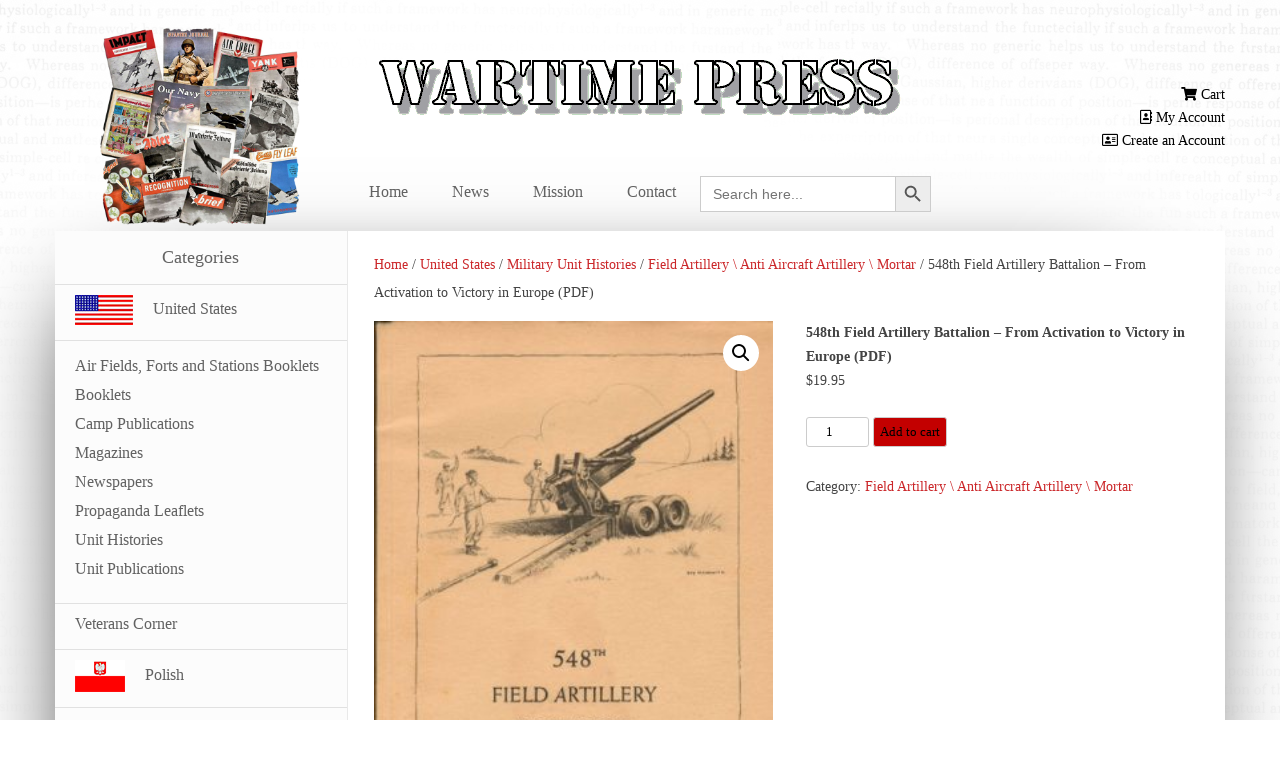

--- FILE ---
content_type: text/html; charset=utf-8
request_url: https://www.google.com/recaptcha/api2/aframe
body_size: 266
content:
<!DOCTYPE HTML><html><head><meta http-equiv="content-type" content="text/html; charset=UTF-8"></head><body><script nonce="4AWGbbsstr4wppZHPYjiug">/** Anti-fraud and anti-abuse applications only. See google.com/recaptcha */ try{var clients={'sodar':'https://pagead2.googlesyndication.com/pagead/sodar?'};window.addEventListener("message",function(a){try{if(a.source===window.parent){var b=JSON.parse(a.data);var c=clients[b['id']];if(c){var d=document.createElement('img');d.src=c+b['params']+'&rc='+(localStorage.getItem("rc::a")?sessionStorage.getItem("rc::b"):"");window.document.body.appendChild(d);sessionStorage.setItem("rc::e",parseInt(sessionStorage.getItem("rc::e")||0)+1);localStorage.setItem("rc::h",'1768553903868');}}}catch(b){}});window.parent.postMessage("_grecaptcha_ready", "*");}catch(b){}</script></body></html>